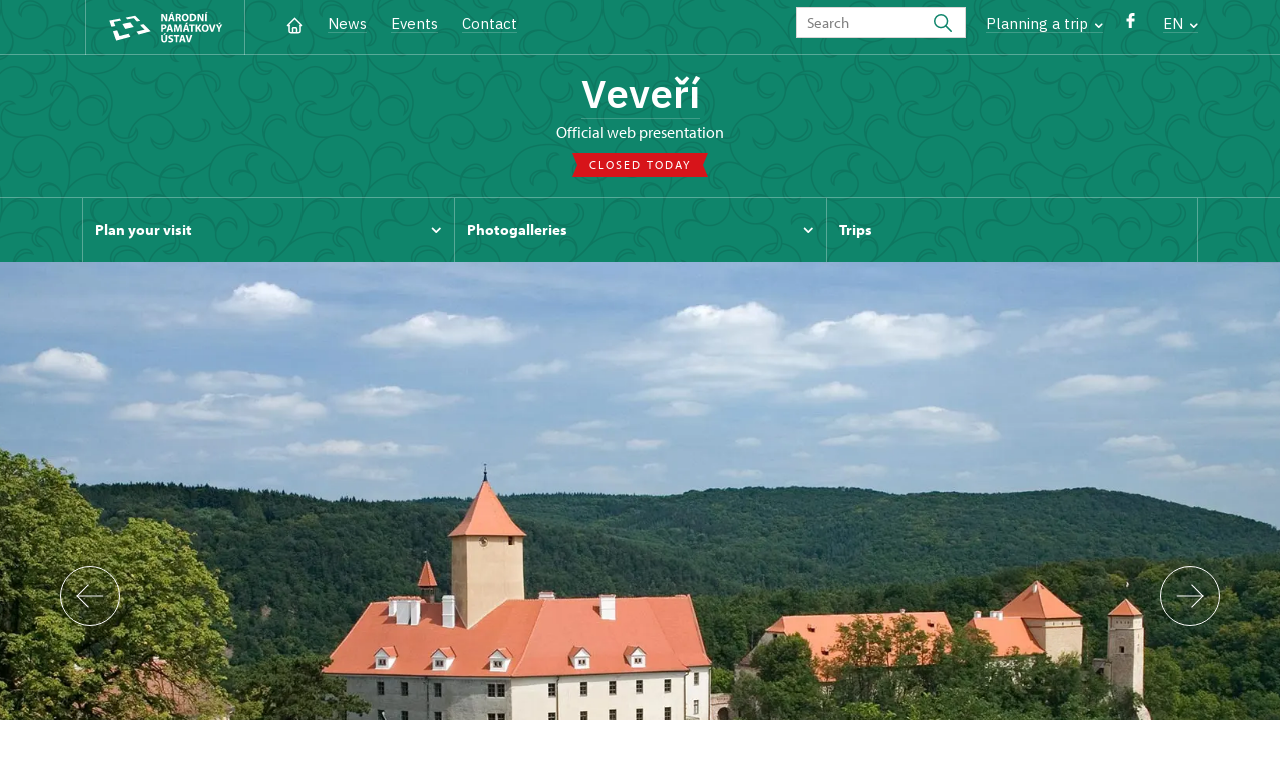

--- FILE ---
content_type: text/html; charset=UTF-8
request_url: https://www.hrad-veveri.cz/en
body_size: 11987
content:
	<!DOCTYPE html>
	<html lang="en">
	<head>
								<script async src="https://www.googletagmanager.com/gtag/js?id=UA-77251530-24"></script>
	<script>
		window.dataLayer = window.dataLayer || [];
		function gtag() {dataLayer.push(arguments);}
		gtag('consent', 'default', {
			'ad_storage': 'denied',
			'analytics_storage': 'denied',
			'wait_for_update': 1000
		});
		gtag('js', new Date());
		gtag('config', 'UA-77251530-24');
	</script>
			
																																						
																																				
		<title>Home - </title>
		<meta property="og:type" content="label_website_page" />
<meta property="og:image" content="https://www.hrad-veveri.cz/pamatky/veveri/fotogalerie/image-thumb__124__OgTagImage/veveri_uvodni_foto.webp" />
<meta name="viewport" content="width=device-width,initial-scale=1" />
<meta http-equiv="Content-Type" content="text/html; charset=utf-8" />
<meta http-equiv="x-ua-compatible" content="ie=edge" />
<meta name="author" content="portadesign.cz" />
<meta name="description" content="Official web presentation" />
<meta property="twitter:card" content="summary_large_image" />
<meta property="og:url" content="https://www.hrad-veveri.czhttps://www.hrad-veveri.cz/en" />
<meta property="og:title" content="Home" />
<meta property="twitter:title" content="Home" />
<meta property="og:description" content="Official web presentation" />
<meta property="twitter:description" content="Official web presentation" />

						<link rel="preconnect" href="https://use.typekit.net">
<link rel="preconnect" href="https://fonts.googleapis.com">
<link rel="preconnect" href="https://fonts.gstatic.com" crossorigin>
<link rel="stylesheet" href="https://use.typekit.net/ayr3fgs.css">
<link rel="stylesheet" href="https://fonts.googleapis.com/css2?family=IBM+Plex+Sans:wght@400;500;600&display=swap">
				<link rel="apple-touch-icon" sizes="180x180" href="/apple-touch-icon.png">
<link rel="icon" type="image/png" sizes="32x32" href="/favicon-32x32.png">
<link rel="icon" type="image/png" sizes="16x16" href="/favicon-16x16.png">
<link rel="manifest" href="/site.webmanifest">
<link rel="mask-icon" href="/safari-pinned-tab.svg" color="#d92505">
<meta name="msapplication-TileColor" content="#ffffff">
<meta name="theme-color" content="#ffffff">
											<link href="/cache-buster-1698399558/static/css/jquery.fancybox.min.css" media="screen" rel="stylesheet" type="text/css" />
<link href="/cache-buster-1698399558/static/css/jquery.qtip.min.css" media="screen" rel="stylesheet" type="text/css" />
<link href="/cache-buster-1698399558/static/css/jperfect-scrollbar.min.css" media="screen" rel="stylesheet" type="text/css" />
<link href="/cache-buster-1698399558/static/css/jquery-ui.css" media="screen" rel="stylesheet" type="text/css" />
<link href="/cache-buster-1750125817/static/css/style.css" media="screen" rel="stylesheet" type="text/css" />
<link href="/cache-buster-1698399558/static/css/sight-patterns.css" media="screen" rel="stylesheet" type="text/css" />
<link href="/cache-buster-1698399558/static/css/devel-temp.css" media="screen" rel="stylesheet" type="text/css" />
<link href="/cache-buster-1698399558/static/css/print.css" media="print" rel="stylesheet" type="text/css" />
		
						<link rel="stylesheet" href="/build/grid.84fed404.css">
			<link rel="stylesheet" href="/build/styles.bfe436df.css">
		
	<link rel="stylesheet" href="/build/carousels.41978d01.css">

		
		<link rel="stylesheet" href="/static/js/lib/leaflet/leaflet.css"  crossorigin="" />
		<script src="/static/js/lib/leaflet/leaflet.js"  crossorigin=""></script>
		<script src="https://cdnjs.cloudflare.com/ajax/libs/leaflet-gpx/2.1.2/gpx.min.js" crossorigin=""></script>
	</head>
	<body class="tpl-en var-a patt-7">
										
		<div id="flash-messages">
			
<div class="container">
	</div>		</div>

																			<header class="header header-sight alt">
	<div class="h_1">
		<div class="container">
			<div class="row">
				<div class="col-md-12">
					<a href="https://www.npu.cz/en" class="logo-holder" title="Národní památkový ústav - Úvod" target="_self">
						<svg class="icon logo-horizontal">
							<use xlink:href="/static/svg/svg-sprite.svg#logo-horizontal" />
						</svg>
					</a>
					<nav class="main-nav" role="navigation">
						<ul>
							<li class="home">
								<a href="/en" class="icon-home" title="Úvod" target="_self">
									<?xml version="1.0" encoding="UTF-8"?>
<svg width="19px" height="19px" viewBox="0 0 19 19" version="1.1" xmlns="http://www.w3.org/2000/svg" xmlns:xlink="http://www.w3.org/1999/xlink">
    <g id="Page-1" stroke="none" stroke-width="1" fill="none" fill-rule="evenodd">
        <g id="pamatka_lista" transform="translate(-335.000000, -25.000000)">
            <g id="Group" transform="translate(335.000000, 25.000000)">
                <polygon id="Path" points="0 0 19 0 19 19 0 19"></polygon>
                <polyline id="Path" stroke="#FFFFFF" stroke-width="1.5" stroke-linecap="round" stroke-linejoin="round" points="3.95833333 9.5 2.375 9.5 9.5 2.375 16.625 9.5 15.0416667 9.5"></polyline>
                <path d="M3.95833333,9.5 L3.95833333,15.0416667 C3.95833333,15.9161175 4.66721581,16.625 5.54166667,16.625 L13.4583333,16.625 C14.3327842,16.625 15.0416667,15.9161175 15.0416667,15.0416667 L15.0416667,9.5" id="Path" stroke="#FFFFFF" stroke-width="1.5" stroke-linecap="round" stroke-linejoin="round"></path>
                <path d="M7.375,15.6249997 L7.375,12.6249997 C7.375,12.0727149 7.97195367,11.6249997 8.70833333,11.6249997 L10.0416667,11.6249997 C10.7780463,11.6249997 11.375,12.0727149 11.375,12.6249997 L11.375,15.6249997" id="Path" stroke="#FFFFFF" stroke-width="1.5" stroke-linecap="round" stroke-linejoin="round"></path>
            </g>
        </g>
    </g>
</svg>
								</a>
							</li>
															<li><a href="/en/news">News</a></li>
															<li><a href="/en/events">Events</a></li>
															<li><a href="/en/plan-your-visit/contact">Contact</a></li>
													</ul>
					</nav>

					<div class="service-nav">
	<div class="search__head-form">
		
<form name="headSearch" method="get" action="https://www.npu.cz/en/search-results" class="search-form">

<input type="hidden" id="headSearch_page" name="headSearch[page]" value="1" />
<input type="text" id="headSearch_query" name="headSearch[query]" placeholder="Search" class="text form-input" />

<button type="submit" id="headSearch_send" name="headSearch[send]" class="submit search-submit"><span class="search-ico"></span></button>

<input type="hidden" id="headSearch_section" name="headSearch[section]" value="651" /><input type="hidden" id="headSearch_offset" name="headSearch[offset]" value="0" /><input type="hidden" id="headSearch_type" name="headSearch[type]" /><input type="hidden" id="headSearch_formId" name="headSearch[formId]" /></form>
	</div>
			<div class="search-freq">
				<a href="javascript:void(0)" class="drop-trig" data-id="search-freq">
		Planning a&nbsp;trip
		<span class="ico"><svg height="5" viewBox="0 0 8 5" width="8" xmlns="http://www.w3.org/2000/svg"><path d="m0 0 3 3-3 3" fill="none" stroke="#fff" stroke-linecap="round" stroke-linejoin="round" stroke-width="1.5" transform="matrix(0 1 -1 0 6.75 1.25)"/></svg></span>
	</a>
			<div class="dropdown" id="search-freq" style="display: none;">
	<ul>
		<li>
			<a href="https://www.npu.cz/en/castles-and-chateaux">
				Planning a&nbsp;trip?
			</a>
		</li>
		<li>
			<a href="https://www.npu.cz/en/castles-and-chateaux/trip-suggestions">
				Recommended trips
			</a>
		</li>
		<li>
			<a href="https://www.npu.cz/en/castles-and-chateaux/list-of-heritage-sites">
				List of heritage sites
			</a>
		</li>
		<li>
			<a href="https://www.npu.cz/en/castles-and-chateaux/undiscovered-monuments">
				Undiscovered heritage
			</a>
		</li>
		<li>
			<a href="https://www.npu.cz/en/events">
				Events on sights
			</a>
		</li>
	</ul>
</div>
		</div>
		<ul class="socials">
			<li class="fb"><a href="https://www.facebook.com/shveveri" title="Facebook" target="_blank" class="no-after-icon"><span class="icon-wrap"><svg class="icon icon-fb"><use xlink:href="/static/svg/svg-sprite.svg#icon-fb" /></svg></span></a></li>
	</ul>
	<div class="lng">
		
											
			
			<a href="javascript:void(0)" class="drop-trig" data-id="lng-drop">
			EN
			<span class="ico"><svg height="5" viewBox="0 0 8 5" width="8" xmlns="http://www.w3.org/2000/svg"><path d="m0 0 3 3-3 3" fill="none" stroke="#fff" stroke-linecap="round" stroke-linejoin="round" stroke-width="1.5" transform="matrix(0 1 -1 0 6.75 1.25)"/></svg></span>
		</a>
		<div class="dropdown" id="lng-drop" style="display: none;">
			<ul class="language">
																								<li>
							<a href="/cs" class="no-lng-warning" title="Česky" target="_self">
								CS
							</a>
						</li>
												</ul>
		</div>
	
	</div>
</div>
					<a class="nav-btn js-toggle-menu" type="button" aria-label="Mobilní menu" data-target="#mobile-menu">
						<span class="menu-text">MENU</span>
						<span class="menu-hamburger__lines">
							<span class="menu-hamburger__line" id="line1"></span>
							<span class="menu-hamburger__line" id="line2"></span>
							<span class="menu-hamburger__line" id="line3"></span>
						</span>
					</a>
				</div>
			</div>
		</div>
	</div>
</header>
<header class="header header-sight alt header-sight-bottom">
	<div class="header-overlay-wrap">
		<div class="header-overlay">
			<div class="h_2">
				<div class="container">
					<div class="row">
						<div class="col-md-12">
							<div class="section-head last">
								<h1 class="section__headline--center"><a href="/en">Veveří</a></h1>
								<p class="subhead">Official web presentation</p>
																	<a href="/en/plan-your-visit/opening-hours">
										<div class="status closed">
											Closed today
										</div>
									</a>
															</div>
						</div>
					</div>
				</div>
			</div>

			<div class="el-fix-wrap">
	<div class="h_3 el-fix">
		<div class="container">
			<div class="row">
				<div class="col-md-12">
					<nav class="block-nav std-nav" role="navigation">
						<ul id="sub-nav" class="ib level-0">
																								<li>
										<div class="pos-r">
											<a href="/en/plan-your-visit" data-id="620" class="main-link">
												<span class="va-m">
													Plan your visit
																											<span class="ico"><svg height="5" viewBox="0 0 8 5" width="8" xmlns="http://www.w3.org/2000/svg"><path d="m0 0 3 3-3 3" fill="none" stroke="#fff" stroke-linecap="round" stroke-linejoin="round" stroke-width="1.5" transform="matrix(0 1 -1 0 6.75 1.25)"/></svg></span>
																									</span>
											</a>
																						<div class="sub-nav-wrap clearfix">
												<div class="sub-nav-item level-1" id="620">
	<ul class="sub-nav">
					<li class="head">
				<a href="/en/plan-your-visit">Plan your visit</a>
			</li>
					<li>
				<a href="/en/plan-your-visit/tours">Tours</a>
			</li>
					<li>
				<a href="/en/plan-your-visit/opening-hours">Opening hours</a>
			</li>
					<li>
				<a href="/en/plan-your-visit/admission">Admission</a>
			</li>
					<li>
				<a href="/en/plan-your-visit/contact">Contact</a>
			</li>
			</ul>
</div>											</div>
																					</div>
									</li>
																																<li>
										<div class="pos-r">
											<a href="/en/photogalleries" data-id="622" class="main-link">
												<span class="va-m">
													Photogalleries
																											<span class="ico"><svg height="5" viewBox="0 0 8 5" width="8" xmlns="http://www.w3.org/2000/svg"><path d="m0 0 3 3-3 3" fill="none" stroke="#fff" stroke-linecap="round" stroke-linejoin="round" stroke-width="1.5" transform="matrix(0 1 -1 0 6.75 1.25)"/></svg></span>
																									</span>
											</a>
																						<div class="sub-nav-wrap clearfix">
												<div class="sub-nav-item level-1" id="622">
	<ul class="sub-nav">
					<li class="head">
				<a href="/en/photogalleries">Photogalleries</a>
			</li>
					<li>
				<a href="/en/photogalleries/panoramic-photos">panoramic photos</a>
			</li>
			</ul>
</div>											</div>
																					</div>
									</li>
																																<li>
										<div class="pos-r">
											<a href="/en/trips" class="main-link" target="_self">
												<span class="va-m">
													Trips
																									</span>
											</a>
																					</div>
									</li>
																				</nav>
				</div>
			</div>
		</div>
	</div>
</div>
					</div>
	</div>
</header>

		
		<main class="main-content sight">
																													
	

												
			

	<div class="teaser teaser-sight">

								<div class="teaser-slider" data-numeric="false" data-optimalized="true">
				<div class="slider">
					<ul>
																					<li class="panel" style="background: url('/pamatky/veveri/fotogalerie/image-thumb__124__HeaderImage/veveri_uvodni_foto.webp') center center no-repeat;">
									<div class="container">
										<div class="row">
											<div class="col-md-12">
												<div class="teaser-content">
													<p class="panel-caption">
														
													</p>
												</div>
											</div>
										</div>
									</div>
								</li>
																												<li class="panel" data-image-background="/pamatky/veveri/fotogalerie/image-thumb__28266__HeaderImage/ranni-od-vychodu.webp">
									<div class="container">
										<div class="row">
											<div class="col-md-12">
												<div class="teaser-content">
													<p class="panel-caption">
														
													</p>
												</div>
											</div>
										</div>
									</div>
								</li>
																												<li class="panel" data-image-background="/pamatky/veveri/fotogalerie/image-thumb__28265__HeaderImage/letecka-2.webp">
									<div class="container">
										<div class="row">
											<div class="col-md-12">
												<div class="teaser-content">
													<p class="panel-caption">
														
													</p>
												</div>
											</div>
										</div>
									</div>
								</li>
																												<li class="panel" data-image-background="/pamatky/veveri/fotogalerie/image-thumb__158457__HeaderImage/Lichob%C4%9B%C5%BEn%C3%ADkovka.webp">
									<div class="container">
										<div class="row">
											<div class="col-md-12">
												<div class="teaser-content">
													<p class="panel-caption">
														
													</p>
												</div>
											</div>
										</div>
									</div>
								</li>
																												<li class="panel" data-image-background="/pamatky/veveri/fotogalerie/image-thumb__828__HeaderImage/zimni.webp">
									<div class="container">
										<div class="row">
											<div class="col-md-12">
												<div class="teaser-content">
													<p class="panel-caption">
														
													</p>
												</div>
											</div>
										</div>
									</div>
								</li>
																		</ul>
				</div>
			</div>
							<div class="teaser-bar">
	<div class="container">
		<div class="row">
			<div class="col-md-12">
				<div class="teaser-bar__content">
					<div class="params">
						<div class="params-item">
							<a href="/en/plan-your-visit/tours">
								<span><?xml version="1.0" encoding="UTF-8"?>
<svg width="39px" height="39px" viewBox="0 0 39 39" version="1.1" xmlns="http://www.w3.org/2000/svg" xmlns:xlink="http://www.w3.org/1999/xlink">
    <title>45EC6312-7EC1-46B7-A9FE-CBAD9FC85114</title>
    <g id="Page-1" stroke="none" stroke-width="1" fill="none" fill-rule="evenodd">
        <g id="pamatka_lista" transform="translate(-205.000000, -765.000000)">
            <g id="Group" transform="translate(224.500000, 784.500000) rotate(90.000000) translate(-224.500000, -784.500000) translate(205.000000, 765.000000)">
                <polygon id="Path" points="0 0 39 0 39 39 0 39"></polygon>
                <circle id="Oval" stroke="currentColor" stroke-width="1.5" stroke-linecap="round" stroke-linejoin="round" cx="9.75" cy="29.875" r="3.25"></circle>
                <circle id="Oval" stroke="currentColor" stroke-width="1.5" stroke-linecap="round" stroke-linejoin="round" cx="29.25" cy="7.125" r="3.25"></circle>
                <path d="M19.5,29.875 L26.8125,29.875 C29.9536195,29.875 32.4999999,27.3286195 32.4999999,24.1875 C32.4999999,21.0463805 29.9536195,18.5000001 26.8125,18.5 L13.8125,18.5 C10.6713805,18.5 8.125,15.9536195 8.125,12.8125 C8.125,9.67138049 10.6713805,7.125 13.8125,7.125 L19.5,7.125" id="Path" stroke="currentColor" stroke-width="1.5" stroke-linecap="round" stroke-linejoin="round"></path>
            </g>
        </g>
    </g>
</svg></span>
								<div><span class="title">Tours</span></div>
							</a>
						</div>
						<div class="params-item">
							<a href="/en/plan-your-visit/opening-hours">
								<span><?xml version="1.0" encoding="UTF-8"?>
<svg width="39px" height="39px" viewBox="0 0 39 39" version="1.1" xmlns="http://www.w3.org/2000/svg" xmlns:xlink="http://www.w3.org/1999/xlink">
    <title>05A712C7-E680-41DE-B661-A7AED3B882E2</title>
    <g id="Page-1" stroke="none" stroke-width="1" fill="none" fill-rule="evenodd">
        <g id="pamatka_lista" transform="translate(-367.000000, -765.000000)">
            <g id="Group" transform="translate(367.000000, 765.000000)">
                <polygon id="Path" points="0 0 39 0 39 39 0 39"></polygon>
                <circle id="Oval" stroke="currentColor" stroke-width="1.5" stroke-linecap="round" stroke-linejoin="round" cx="19.5" cy="19.5" r="14.625"></circle>
                <polyline id="Path" stroke="currentColor" stroke-width="1.5" stroke-linecap="round" stroke-linejoin="round" points="19.5 11.375 19.5 19.5 24.375 24.375"></polyline>
            </g>
        </g>
    </g>
</svg></span>
								<div><span class="title">Opening hours</span></div>
							</a>
						</div>
						<div class="params-item">
							<a href="/en/plan-your-visit/admission">
								<span><?xml version="1.0" encoding="UTF-8"?>
<svg width="39px" height="39px" viewBox="0 0 39 39" version="1.1" xmlns="http://www.w3.org/2000/svg" xmlns:xlink="http://www.w3.org/1999/xlink">
    <title>F8AEE1E3-FEC8-4433-B486-11D30E931831</title>
    <g id="Page-1" stroke="none" stroke-width="1" fill="none" fill-rule="evenodd">
        <g id="pamatka_lista" transform="translate(-531.000000, -769.000000)">
            <g id="Group" transform="translate(531.000000, 769.000000)">
                <polygon id="Path" points="0 0 39 0 39 39 0 39"></polygon>
                <line x1="24.375" y1="5.125" x2="24.375" y2="8.375" id="Path" stroke="currentColor" stroke-width="1.5" stroke-linecap="round" stroke-linejoin="round"></line>
                <line x1="24.375" y1="14.875" x2="24.375" y2="18.125" id="Path" stroke="currentColor" stroke-width="1.5" stroke-linecap="round" stroke-linejoin="round"></line>
                <line x1="24.375" y1="24.625" x2="24.375" y2="27.875" id="Path" stroke="currentColor" stroke-width="1.5" stroke-linecap="round" stroke-linejoin="round"></line>
                <path d="M8.125,5.125 L30.875,5.125 C32.6699254,5.125 34.125,6.58007456 34.125,8.375 L34.125,13.25 C32.3300746,13.25 30.875,14.7050746 30.875,16.5 C30.875,18.2949254 32.3300746,19.75 34.125,19.75 L34.125,24.625 C34.125,26.4199254 32.6699254,27.875 30.875,27.875 L8.125,27.875 C6.33007456,27.875 4.875,26.4199254 4.875,24.625 L4.875,19.75 C6.66992544,19.75 8.125,18.2949254 8.125,16.5 C8.125,14.7050746 6.66992544,13.25 4.875,13.25 L4.875,8.375 C4.875,6.58007456 6.33007456,5.125 8.125,5.125" id="Path" stroke="currentColor" stroke-width="1.5" stroke-linecap="round" stroke-linejoin="round"></path>
            </g>
        </g>
    </g>
</svg></span>
								<div><span class="title">Admission</span></div>
							</a>
						</div>
						<div class="params-item">
							<a href="/en/plan-your-visit/contact">
								<span><?xml version="1.0" encoding="UTF-8"?>
<svg width="39px" height="39px" viewBox="0 0 39 39" version="1.1" xmlns="http://www.w3.org/2000/svg" xmlns:xlink="http://www.w3.org/1999/xlink">
    <title>25A5E4F9-2D7B-4150-ACE7-F44233684352</title>
    <g id="Page-1" stroke="none" stroke-width="1" fill="none" fill-rule="evenodd">
        <g id="pamatka_lista" transform="translate(-693.000000, -765.000000)">
            <g id="Group" transform="translate(693.000000, 765.000000)">
                <polygon id="Path" points="0 0 39 0 39 39 0 39"></polygon>
                <rect id="Rectangle" stroke="currentColor" stroke-width="1.5" stroke-linecap="round" stroke-linejoin="round" x="4.875" y="8.125" width="29.25" height="22.75" rx="3.66666667"></rect>
                <polyline id="Path" stroke="currentColor" stroke-width="1.5" stroke-linecap="round" stroke-linejoin="round" points="4.875 11.375 19.5 21.125 34.125 11.375"></polyline>
            </g>
        </g>
    </g>
</svg></span>
								<div><span class="title">Contact</span></div>
							</a>
						</div>
					</div>

					<div class="properties">
																		
																																																													
								<div class="properties-item">
									<a href="/en/plan-your-visit#parking" class="item link" title="Parking below the castle and above the castle for free">
										<span><?xml version="1.0" encoding="UTF-8"?>
<svg width="30px" height="30px" viewBox="0 0 30 30" version="1.1" xmlns="http://www.w3.org/2000/svg" xmlns:xlink="http://www.w3.org/1999/xlink">
    <title>D52F412D-58A6-4B9B-89FE-30498E7B516B</title>
    <g id="Page-1" stroke="none" stroke-width="1" fill="none" fill-rule="evenodd">
        <g id="pamatka_lista" transform="translate(-836.000000, -767.000000)">
            <g id="Group" transform="translate(836.000000, 767.000000)">
                <polygon id="Path" points="0 0 30 0 30 30 0 30"></polygon>
                <rect id="Rectangle" stroke="currentColor" stroke-width="1.5" stroke-linecap="round" stroke-linejoin="round" x="5" y="5" width="20" height="20" rx="3.66666667"></rect>
                <path d="M11.25,20 L11.25,10 L16.25,10 C17.6307119,10 18.75,11.1192881 18.75,12.5 C18.75,13.8807119 17.6307119,15 16.25,15 L11.25,15" id="Path" stroke="currentColor" stroke-width="1.5" stroke-linecap="round" stroke-linejoin="round"></path>
            </g>
        </g>
    </g>
</svg></span>
										<span class="title">Parking</span>
										<span><?xml version="1.0" encoding="UTF-8"?>
<svg width="25px" height="25px" viewBox="0 0 25 25" version="1.1" xmlns="http://www.w3.org/2000/svg" xmlns:xlink="http://www.w3.org/1999/xlink">
    <title>7BA0593B-DF57-46BE-9E95-4CAA3A31827C</title>
    <g id="Page-1" stroke="none" stroke-width="1" fill="none" fill-rule="evenodd">
        <g id="pamatka_lista" transform="translate(-950.000000, -771.000000)">
            <g id="Group" transform="translate(950.000000, 771.000000)">
                <circle id="Oval" fill="#038706" cx="12.5" cy="12.5" r="9.5"></circle>
                <polygon id="Path" points="0 0 25 0 25 25 0 25"></polygon>
                <polyline id="Path" stroke="#FFFFFF" stroke-width="1.5" stroke-linecap="round" stroke-linejoin="round" points="9.375 12.5 11.4583333 14.5833333 15.625 10.4166667"></polyline>
            </g>
        </g>
    </g>
</svg></span>
									</a>
								</div>
																																																																				
								<div class="properties-item">
									<a href="/en/plan-your-visit#wheel-chair" class="item link" title="All the castle courtyard are steep and stony surface. The tour route is on the 1st floor">
										<span><?xml version="1.0" encoding="UTF-8"?>
<svg width="30px" height="30px" viewBox="0 0 30 30" version="1.1" xmlns="http://www.w3.org/2000/svg" xmlns:xlink="http://www.w3.org/1999/xlink">
    <title>47E9AC8E-F6C7-4AF5-B6AE-89A0D871F615</title>
    <g id="Page-1" stroke="none" stroke-width="1" fill="none" fill-rule="evenodd">
        <g id="pamatka_lista" transform="translate(-1222.000000, -805.000000)">
            <g id="Group" transform="translate(1222.000000, 805.000000)">
                <polygon id="Path" points="0 0 30 0 30 30 0 30"></polygon>
                <circle id="Oval" stroke="currentColor" stroke-width="1.5" stroke-linecap="round" stroke-linejoin="round" cx="13.75" cy="6.25" r="2.5"></circle>
                <polyline id="Path" stroke="currentColor" stroke-width="1.5" stroke-linecap="round" stroke-linejoin="round" points="13.75 8.75 13.75 18.75 18.75 18.75 23.75 25"></polyline>
                <line x1="13.75" y1="13.75" x2="20" y2="13.75" id="Path" stroke="currentColor" stroke-width="1.5" stroke-linecap="round" stroke-linejoin="round"></line>
                <path d="M8.75,14.375 C6.29374946,15.3922002 4.74980296,17.8519153 4.90153308,20.5061272 C5.0532632,23.1603391 6.86745865,25.4280834 9.42362707,26.1587447 C11.9797955,26.8894059 14.7184327,25.9230542 16.25,23.75" id="Path" stroke="currentColor" stroke-width="1.5" stroke-linecap="round" stroke-linejoin="round"></path>
            </g>
        </g>
    </g>
</svg></span>
										<span class="title">Accessibility</span>
										<span><?xml version="1.0" encoding="UTF-8"?>
<svg width="25px" height="25px" viewBox="0 0 25 25" version="1.1" xmlns="http://www.w3.org/2000/svg" xmlns:xlink="http://www.w3.org/1999/xlink">
    <title>965C2BA5-D3C6-4E5C-A640-055A68378E50</title>
    <g id="Page-1" stroke="none" stroke-width="1" fill="none" fill-rule="evenodd">
        <g id="pamatka_lista" transform="translate(-1318.000000, -771.000000)">
            <g id="Group" transform="translate(1318.000000, 771.000000)">
                <circle id="Oval" fill="#DB8517" cx="12.5" cy="12.5" r="9.5"></circle>
                <polygon id="Path" points="0 0 25 0 25 25 0 25"></polygon>
                <g id="Group-6" transform="translate(11.000000, 8.000000)" stroke="#FFFFFF" stroke-linecap="round" stroke-linejoin="round">
                    <line x1="1.32796959" y1="0.663984796" x2="1.34124929" y2="0.663984796" id="Path" stroke-width="2"></line>
                    <polyline id="Path" stroke-width="1.5" points="0 3.74306673 1.32796959 3.74306673 1.32796959 8 2.65593918 8"></polyline>
                </g>
            </g>
        </g>
    </g>
</svg></span>
									</a>
								</div>
																																																																				
								<div class="properties-item">
									<a href="/en/plan-your-visit#dog" class="item link" title="Dogs can enter the castle grounds on a leash and muzzled, to the interior are not allowed">
										<span><?xml version="1.0" encoding="UTF-8"?>
<svg width="30px" height="30px" viewBox="0 0 30 30" version="1.1" xmlns="http://www.w3.org/2000/svg" xmlns:xlink="http://www.w3.org/1999/xlink">
    <title>D2DA1E77-4EA2-4FFA-8307-F975A8242224</title>
    <g id="Page-1" stroke="none" stroke-width="1" fill="none" fill-rule="evenodd">
        <g id="pamatka_lista" transform="translate(-1032.000000, -767.000000)">
            <g id="Group" transform="translate(1032.000000, 767.000000)">
                <polygon id="Path" points="0 0 30 0 30 30 0 30"></polygon>
                <path d="M4.69230769,14.6153846 C4.64280705,14.3983044 4.61701498,14.1764926 4.61538462,13.9538462 C4.61538462,13 5.12307692,12.3076923 5.92307692,12.3076923 C7.09774844,12.5102911 8.01318611,13.4380996 8.2,14.6153846 C8.24950064,14.8324648 8.27529271,15.0542766 8.27692308,15.2769231 C8.27692308,16.2307692 7.76923077,16.9230769 6.96923077,16.9230769 C5.79455926,16.7204781 4.87912158,15.7926696 4.69230769,14.6153846 L4.69230769,14.6153846 Z" id="Path" stroke="currentColor" stroke-width="1.5" stroke-linecap="round" stroke-linejoin="round"></path>
                <path d="M8.53846154,7.69230769 C8.520447,7.46702622 8.520447,7.24066608 8.53846154,7.01538462 C8.53846154,5.64615385 9.2,4.61538462 10.2615385,4.61538462 C11.3230769,4.61538462 12.7538462,6 13.0769231,7.69230769 C13.0949376,7.91758916 13.0949376,8.1439493 13.0769231,8.36923077 C13.0769231,9.73846154 12.4153846,10.7692308 11.3538462,10.7692308 C10.2923077,10.7692308 8.86153846,9.38461538 8.53846154,7.69230769 Z" id="Path" stroke="currentColor" stroke-width="1.5" stroke-linecap="round" stroke-linejoin="round"></path>
                <path d="M14.6153846,13.8461538 C11.6153846,13.8461538 11.5384615,16.9230769 10.8923077,17.7692308 C9.70769231,19.2 7.72307692,20.1538462 7.69230769,22.1692308 C7.69230769,23.8307692 8.76923077,24.6153846 10.3538462,24.6153846 C12.3692308,24.6153846 12.8307692,23.0769231 14.6153846,23.0769231 L14.6153846,23.0769231 C16.4,23.0769231 16.8615385,24.6153846 18.8769231,24.6153846 C20.4153846,24.6153846 21.5692308,23.8307692 21.5384615,22.1692308 C21.5384615,20.1538462 19.5230769,19.1846154 18.3384615,17.7692308 C17.6153846,16.9384615 17.6153846,13.8461538 14.6153846,13.8461538 Z" id="Path" stroke="currentColor" stroke-width="1.5" stroke-linecap="round" stroke-linejoin="round"></path>
                <path d="M24.5384615,14.6153846 C24.5879622,14.3983044 24.6137543,14.1764926 24.6153846,13.9538462 C24.6153846,13 24.1076923,12.3076923 23.3076923,12.3076923 C22.1330208,12.5102911 21.2175831,13.4380996 21.0307692,14.6153846 C20.9812686,14.8324648 20.9554765,15.0542766 20.9538462,15.2769231 C20.9538462,16.2307692 21.4615385,16.9230769 22.2615385,16.9230769 C23.43621,16.7204781 24.3516477,15.7926696 24.5384615,14.6153846 Z" id="Path" stroke="currentColor" stroke-width="1.5" stroke-linecap="round" stroke-linejoin="round"></path>
                <path d="M20.6923077,7.69230769 C20.7103222,7.46702622 20.7103222,7.24066608 20.6923077,7.01538462 C20.6923077,5.64615385 20.0307692,4.61538462 18.9692308,4.61538462 C17.9076923,4.61538462 16.4769231,6 16.1538462,7.69230769 C16.1358316,7.91758916 16.1358316,8.1439493 16.1538462,8.36923077 C16.1538462,9.73846154 16.8153846,10.7692308 17.8769231,10.7692308 C18.9384615,10.7692308 20.3692308,9.38461538 20.6923077,7.69230769 Z" id="Path" stroke="currentColor" stroke-width="1.5" stroke-linecap="round" stroke-linejoin="round"></path>
            </g>
        </g>
    </g>
</svg></span>
										<span class="title">Pets</span>
										<span><?xml version="1.0" encoding="UTF-8"?>
<svg width="25px" height="25px" viewBox="0 0 25 25" version="1.1" xmlns="http://www.w3.org/2000/svg" xmlns:xlink="http://www.w3.org/1999/xlink">
    <title>965C2BA5-D3C6-4E5C-A640-055A68378E50</title>
    <g id="Page-1" stroke="none" stroke-width="1" fill="none" fill-rule="evenodd">
        <g id="pamatka_lista" transform="translate(-1318.000000, -771.000000)">
            <g id="Group" transform="translate(1318.000000, 771.000000)">
                <circle id="Oval" fill="#DB8517" cx="12.5" cy="12.5" r="9.5"></circle>
                <polygon id="Path" points="0 0 25 0 25 25 0 25"></polygon>
                <g id="Group-6" transform="translate(11.000000, 8.000000)" stroke="#FFFFFF" stroke-linecap="round" stroke-linejoin="round">
                    <line x1="1.32796959" y1="0.663984796" x2="1.34124929" y2="0.663984796" id="Path" stroke-width="2"></line>
                    <polyline id="Path" stroke-width="1.5" points="0 3.74306673 1.32796959 3.74306673 1.32796959 8 2.65593918 8"></polyline>
                </g>
            </g>
        </g>
    </g>
</svg></span>
									</a>
								</div>
																																																																				
								<div class="properties-item">
									<a href="/en/plan-your-visit#bike" class="item link" title="Throughout the castle is a strict ban on bike riding">
										<span><?xml version="1.0" encoding="UTF-8"?>
<svg width="30px" height="30px" viewBox="0 0 30 30" version="1.1" xmlns="http://www.w3.org/2000/svg" xmlns:xlink="http://www.w3.org/1999/xlink">
    <title>A64C8D30-FA8D-4517-A216-44BC7B8CB66B</title>
    <g id="Page-1" stroke="none" stroke-width="1" fill="none" fill-rule="evenodd">
        <g id="pamatka_lista" transform="translate(-1031.000000, -803.000000)">
            <g id="Group" transform="translate(1031.000000, 803.000000)">
                <polygon id="Path" points="0 0 30 0 30 30 0 30"></polygon>
                <circle id="Oval" stroke="currentColor" stroke-width="1.5" stroke-linecap="round" stroke-linejoin="round" cx="6.25" cy="22.5" r="3.75"></circle>
                <circle id="Oval" stroke="currentColor" stroke-width="1.5" stroke-linecap="round" stroke-linejoin="round" cx="23.75" cy="22.5" r="3.75"></circle>
                <polyline id="Path" stroke="currentColor" stroke-width="1.5" stroke-linecap="round" stroke-linejoin="round" points="15 23.75 15 18.75 11.25 15 17.5 10 20 13.75 23.75 13.75"></polyline>
                <circle id="Oval" stroke="currentColor" stroke-width="1.5" stroke-linecap="round" stroke-linejoin="round" cx="21.25" cy="6.25" r="1.25"></circle>
            </g>
        </g>
    </g>
</svg></span>
										<span class="title">Cyclists</span>
										<span><?xml version="1.0" encoding="UTF-8"?>
<svg width="25px" height="25px" viewBox="0 0 25 25" version="1.1" xmlns="http://www.w3.org/2000/svg" xmlns:xlink="http://www.w3.org/1999/xlink">
    <title>EFAC9225-4774-4E20-9154-AABC57131AB4</title>
    <g id="Page-1" stroke="none" stroke-width="1" fill="none" fill-rule="evenodd">
        <g id="pamatka_lista" transform="translate(-1133.000000, -771.000000)">
            <g id="Group" transform="translate(1133.000000, 771.000000)">
                <circle id="Oval" fill="#D92505" cx="12.5" cy="12.5" r="9.5"></circle>
                <polygon id="Path" points="0 0 25 0 25 25 0 25"></polygon>
                <path d="M10,10 L15,15 M15,10 L10,15" id="Shape" stroke="#FFFFFF" stroke-width="1.5" stroke-linecap="round" stroke-linejoin="round"></path>
            </g>
        </g>
    </g>
</svg></span>
									</a>
								</div>
																																																																				
								<div class="properties-item">
									<a href="javascript:void(0)" class="item" title="changing table on the toilet for the disabled">
										<span><?xml version="1.0" encoding="UTF-8"?>
<svg width="30px" height="30px" viewBox="0 0 30 30" version="1.1" xmlns="http://www.w3.org/2000/svg" xmlns:xlink="http://www.w3.org/1999/xlink">
    <title>E99F1DAA-12B2-472E-A6D1-DCA5E454D16D</title>
    <g id="Page-1" stroke="none" stroke-width="1" fill="none" fill-rule="evenodd">
        <g id="pamatka_lista" transform="translate(-1219.000000, -768.000000)">
            <g id="Group" transform="translate(1219.000000, 768.000000)">
                <polygon id="Path" points="0 0 30 0 30 30 0 30"></polygon>
                <g id="Group-5" transform="translate(5.288462, 5.288462)" stroke="currentColor" stroke-linecap="round" stroke-linejoin="round" stroke-width="1.5">
                    <circle id="Oval" cx="9.71153846" cy="9.71153846" r="9.71153846"></circle>
                    <line x1="6.47435897" y1="7.5534188" x2="6.48514957" y2="7.5534188" id="Path"></line>
                    <line x1="12.9487179" y1="7.5534188" x2="12.9595085" y2="7.5534188" id="Path"></line>
                    <path d="M7.01388889,12.9487179 C7.72424621,13.6737234 8.6965309,14.0822814 9.71153846,14.0822814 C10.726546,14.0822814 11.6988307,13.6737234 12.409188,12.9487179" id="Path"></path>
                    <path d="M9.71153846,5.89783172e-16 C8.51964189,5.89783172e-16 7.5534188,0.966223083 7.5534188,2.15811966 C7.5534188,3.35001623 8.51964189,4.31623932 9.71153846,4.31623932" id="Path"></path>
                </g>
            </g>
        </g>
    </g>
</svg></span>
										<span class="title">Child facilities</span>
										<span><?xml version="1.0" encoding="UTF-8"?>
<svg width="25px" height="25px" viewBox="0 0 25 25" version="1.1" xmlns="http://www.w3.org/2000/svg" xmlns:xlink="http://www.w3.org/1999/xlink">
    <title>965C2BA5-D3C6-4E5C-A640-055A68378E50</title>
    <g id="Page-1" stroke="none" stroke-width="1" fill="none" fill-rule="evenodd">
        <g id="pamatka_lista" transform="translate(-1318.000000, -771.000000)">
            <g id="Group" transform="translate(1318.000000, 771.000000)">
                <circle id="Oval" fill="#DB8517" cx="12.5" cy="12.5" r="9.5"></circle>
                <polygon id="Path" points="0 0 25 0 25 25 0 25"></polygon>
                <g id="Group-6" transform="translate(11.000000, 8.000000)" stroke="#FFFFFF" stroke-linecap="round" stroke-linejoin="round">
                    <line x1="1.32796959" y1="0.663984796" x2="1.34124929" y2="0.663984796" id="Path" stroke-width="2"></line>
                    <polyline id="Path" stroke-width="1.5" points="0 3.74306673 1.32796959 3.74306673 1.32796959 8 2.65593918 8"></polyline>
                </g>
            </g>
        </g>
    </g>
</svg></span>
									</a>
								</div>
																																																																				
								<div class="properties-item">
									<a href="/en/plan-your-visit#lunch" class="item link" title="In the castle there are two buffets and wine shop">
										<span><?xml version="1.0" encoding="UTF-8"?>
<svg width="30px" height="30px" viewBox="0 0 30 30" version="1.1" xmlns="http://www.w3.org/2000/svg" xmlns:xlink="http://www.w3.org/1999/xlink">
    <title>1FBD60A0-9465-48CE-AC99-F5A0EE9E38FF</title>
    <g id="Page-1" stroke="none" stroke-width="1" fill="none" fill-rule="evenodd">
        <g id="pamatka_lista" transform="translate(-837.000000, -803.000000)">
            <g id="Group" transform="translate(837.000000, 803.000000)">
                <polygon id="Path" points="0 0 30 0 30 30 0 30"></polygon>
                <path d="M3.75,17.5 C4.7875,18.3025 6.34625,18.77125 8.125,18.75 C9.90375,18.77125 11.4625,18.3025 12.5,17.5 C13.5375,16.6975 15.09625,16.22875 16.875,16.25 C18.65375,16.22875 20.2125,16.6975 21.25,17.5" id="Path" stroke="currentColor" stroke-width="1.5" stroke-linecap="round" stroke-linejoin="round"></path>
                <path d="M10,3.75 C9.19686556,4.32647035 8.72929561,5.26161024 8.75,6.25 C8.72929561,7.23838976 9.19686556,8.17352965 10,8.75" id="Path" stroke="currentColor" stroke-width="1.5" stroke-linecap="round" stroke-linejoin="round"></path>
                <path d="M15,3.75 C14.1968656,4.32647035 13.7292956,5.26161024 13.75,6.25 C13.7292956,7.23838976 14.1968656,8.17352965 15,8.75" id="Path" stroke="currentColor" stroke-width="1.5" stroke-linecap="round" stroke-linejoin="round"></path>
                <path d="M3.75,12.5 L21.25,12.5 L21.25,18.75 C21.25,22.8921356 17.8921356,26.25 13.75,26.25 L11.25,26.25 C7.10786438,26.25 3.75,22.8921356 3.75,18.75 L3.75,12.5 Z" id="Path" stroke="currentColor" stroke-width="1.5" stroke-linecap="round" stroke-linejoin="round"></path>
                <path d="M20.9325,20.9075 C22.4685302,21.6126398 24.2864438,21.2031102 25.3717451,19.9074513 C26.4570464,18.6117923 26.5414951,16.7502358 25.5779641,15.3616325 C24.6144331,13.9730292 22.8410664,13.4005829 21.2475,13.96375" id="Path" stroke="currentColor" stroke-width="1.5" stroke-linecap="round" stroke-linejoin="round"></path>
            </g>
        </g>
    </g>
</svg></span>
										<span class="title">Refreshments</span>
										<span><?xml version="1.0" encoding="UTF-8"?>
<svg width="25px" height="25px" viewBox="0 0 25 25" version="1.1" xmlns="http://www.w3.org/2000/svg" xmlns:xlink="http://www.w3.org/1999/xlink">
    <title>965C2BA5-D3C6-4E5C-A640-055A68378E50</title>
    <g id="Page-1" stroke="none" stroke-width="1" fill="none" fill-rule="evenodd">
        <g id="pamatka_lista" transform="translate(-1318.000000, -771.000000)">
            <g id="Group" transform="translate(1318.000000, 771.000000)">
                <circle id="Oval" fill="#DB8517" cx="12.5" cy="12.5" r="9.5"></circle>
                <polygon id="Path" points="0 0 25 0 25 25 0 25"></polygon>
                <g id="Group-6" transform="translate(11.000000, 8.000000)" stroke="#FFFFFF" stroke-linecap="round" stroke-linejoin="round">
                    <line x1="1.32796959" y1="0.663984796" x2="1.34124929" y2="0.663984796" id="Path" stroke-width="2"></line>
                    <polyline id="Path" stroke-width="1.5" points="0 3.74306673 1.32796959 3.74306673 1.32796959 8 2.65593918 8"></polyline>
                </g>
            </g>
        </g>
    </g>
</svg></span>
									</a>
								</div>
																		</div>
				</div>
			</div>
		</div>
	</div>
</div>
			</div>

	

		
	<div class="block">
		<div class="container">
			<div class="row">
				<div class="col-md-12">
					
														</div>

								
				<div class="col-md-12">
																								<div class="item-slider new-arrows photo-gallery" data-slides="2" data-slides-tablet="2" data-slides-mobile="1" id="gallery-10">
								<div class="slider">
									<ul class="ib set-2">
																		
	<li class="panel">
		<div class="item">
			<a href="javascript:void(0);" class="img">
				
							</a>
		</div>
	</li>

															</ul>
								</div>
							</div>
																<div class="rte">
						<div class="intro big last"><p> Veveří Castle</div>
						<div class="intro last"><p>Castle Veveří, one of the largest castle grounds in the Czech Republic, was created gradually during its almost 800-year history. This originally small hunting castle, or perhaps just the courtyard of the Moravian Margraves, appeared in sources in 1213 for the first time.</p>

<p>As a real stone castle, Veveří was probably built before the mid-13th century. Among other purposes, the castle also served as a place of royal supervision over the settlement of territories upstream of the river Svratka.</p>

<p>The castle was prominently expanded, essentially to its present extent, after the mid-14th century during the reign of Margrave John Henry (younger brother of Emperor Charles IV), who made Veveří into one of his primary residences.</p>
</div>
					</div>
				</div>
			</div>
		</div>
	</div>

	
	
			<div class="block alt-2 mt-5">
			<div class="anchor" id="tipy-na-vylet">
			</div>
			<div class="container">
				<div class="row">
					<div class="col-md-12">
						<div class="">
							<div class="section-head">
								<h2>Recommended trips</h2>
							</div>
							<div class="post-list alt item-slider new-arrows" data-auto="false" data-slides="3" data-slides-tablet="2" data-slides-mobile="1" id="post-slider" data-optimalized="true">
								<div class="slider">
									<ul class="set-3 ib">
											<div class="row">
											
							<li class="panel">
			
			<div class="col-12 trip-tip-slider mb-4">
				<a href="/en/tipy-na-vylet/19965-rosice-chateau" class="box__tip">
					<picture>
						<img width="550" height="376" alt="" src="/pamatky/veveri/fotogalerie/rosice/image-thumb__54993__TripTipPreviewImage/hlavni-budova.jpg" srcset="/pamatky/veveri/fotogalerie/rosice/image-thumb__54993__TripTipPreviewImage/hlavni-budova.jpg 1x, /pamatky/veveri/fotogalerie/rosice/image-thumb__54993__TripTipPreviewImage/hlavni-budova@2x.jpg 2x" />
					</picture>
					<div>
						<span>
							Rosice Chateau
						</span>
					</div>
				</a> 			</div> 
							</li>
			
											
							<li class="panel">
			
			<div class="col-12 trip-tip-slider mb-4">
				<a href="/en/tipy-na-vylet/19964-mitrovsky-summer-palace-in-brno" class="box__tip">
					<picture>
						<img width="550" height="376" alt="" src="/pamatky/veveri/fotogalerie/letohradek-mitrovskych/image-thumb__55085__TripTipPreviewImage/lm-zaci-4.jpg" srcset="/pamatky/veveri/fotogalerie/letohradek-mitrovskych/image-thumb__55085__TripTipPreviewImage/lm-zaci-4.jpg 1x, /pamatky/veveri/fotogalerie/letohradek-mitrovskych/image-thumb__55085__TripTipPreviewImage/lm-zaci-4@2x.jpg 2x" />
					</picture>
					<div>
						<span>
							Mitrovsky Summer Palace in Brno
						</span>
					</div>
				</a> 			</div> 
							</li>
			
											
							<li class="panel">
			
			<div class="col-12 trip-tip-slider mb-4">
				<a href="/en/tipy-na-vylet/19966-jaros-s-mill-in-veverska-bityska" class="box__tip">
					<picture>
						<img width="550" height="376" alt="" src="/pamatky/veveri/fotogalerie/Jarosuv%20mlyn/image-thumb__55726__TripTipPreviewImage/Valcova%20podlaha%20s%20logem2.jpg" srcset="/pamatky/veveri/fotogalerie/Jarosuv%20mlyn/image-thumb__55726__TripTipPreviewImage/Valcova%20podlaha%20s%20logem2.jpg 1x, /pamatky/veveri/fotogalerie/Jarosuv%20mlyn/image-thumb__55726__TripTipPreviewImage/Valcova%20podlaha%20s%20logem2@2x.jpg 2x" />
					</picture>
					<div>
						<span>
							Jaroš&#039;s Mill in Veverská Bítýška
						</span>
					</div>
				</a> 			</div> 
							</li>
			
			</div>
									</ul>
								</div>
							</div>
							<div class="foot">
											<a href="/en/trips" class="btn mb-3" role="button" title="All trip suggestions" target="_self">
		All trip suggestions
	</a>
							</div>
						</div>
					</div>
				</div>
			</div>
		</div>
	
			<div class="block">
			<div class="container">
				<div class="row">
					<div class="col-md-12">
						<div class="section-head">
							<h2>Other sights nearby</h2>
						</div>
						<div class="item-slider new-arrows alt photo-gallery" data-slides="3" data-slides-tablet="2" data-slides-mobile="1" id="gallery-20" data-optimalized="true">
							<div class="slider">
																	<ul class="ib set-3">
																																	
		<li class="panel">
			<div class="item">
									<a href="/en/pamatka/760?show-map=0&amp;smooth=0"
					class="img ajax"
					>
													<img width="412" height="279" alt="" src="/pamatky/vila-stiassni-v-brne/fotogalerie/uvodni-foto/image-thumb__185810__SightSliderImage/img_3842.webp" srcset="/pamatky/vila-stiassni-v-brne/fotogalerie/uvodni-foto/image-thumb__185810__SightSliderImage/img_3842.webp 1x, /pamatky/vila-stiassni-v-brne/fotogalerie/uvodni-foto/image-thumb__185810__SightSliderImage/img_3842@2x.webp 2x" />
												<p class="caption big">
															<span class="distance geo-distance-point"  data-geo-distance-computed="1"										data-latitude="49.196252"
										data-longitude="16.572229">
									</span>
														Villa Stiassni in Brno
						</p>
					</a>
							</div>
		</li>
																							
		<li class="panel">
			<div class="item">
									<a href="/en/pamatka/570?show-map=0&amp;smooth=0"
					class="img ajax"
					>
													<img width="412" height="279" alt="" src="/pamatky/bucovice/fotogalerie/image-thumb__114__SightSliderImage/UVODNI%20FOTO%20-%20ZAMEK%20BUCOVICE.webp" srcset="/pamatky/bucovice/fotogalerie/image-thumb__114__SightSliderImage/UVODNI%20FOTO%20-%20ZAMEK%20BUCOVICE.webp 1x, /pamatky/bucovice/fotogalerie/image-thumb__114__SightSliderImage/UVODNI%20FOTO%20-%20ZAMEK%20BUCOVICE@2x.webp 2x" />
												<p class="caption big">
															<span class="distance geo-distance-point"  data-geo-distance-computed="1"										data-latitude="49.149300546287"
										data-longitude="17.001471428836">
									</span>
														Bučovice
						</p>
					</a>
							</div>
		</li>
																							
		<li class="panel">
			<div class="item">
									<a href="/en/pamatka/584?show-map=0&amp;smooth=0"
					class="img ajax"
					>
													<img width="412" height="279" alt="" src="/pamatky/kunstat/fotogalerie/letecke-snimky/image-thumb__343__SightSliderImage/2013-013-315-057-08-mesto-kunstat-best.jpg" srcset="/pamatky/kunstat/fotogalerie/letecke-snimky/image-thumb__343__SightSliderImage/2013-013-315-057-08-mesto-kunstat-best.jpg 1x, /pamatky/kunstat/fotogalerie/letecke-snimky/image-thumb__343__SightSliderImage/2013-013-315-057-08-mesto-kunstat-best@2x.jpg 2x" />
												<p class="caption big">
															<span class="distance geo-distance-point"  data-geo-distance-computed="1"										data-latitude="49.502353358503"
										data-longitude="16.511646509171">
									</span>
														Kunštát
						</p>
					</a>
							</div>
		</li>
																							
		<li class="panel">
			<div class="item">
									<a href="/en/pamatka/602?show-map=0&amp;smooth=0"
					class="img ajax"
					>
													<img width="412" height="279" alt="" src="/pamatky/lysice/fotogalerie/vystavni_sine/uvodni/image-thumb__144__SightSliderImage/lysice_uvodni_foto_2.webp" srcset="/pamatky/lysice/fotogalerie/vystavni_sine/uvodni/image-thumb__144__SightSliderImage/lysice_uvodni_foto_2.webp 1x, /pamatky/lysice/fotogalerie/vystavni_sine/uvodni/image-thumb__144__SightSliderImage/lysice_uvodni_foto_2@2x.webp 2x" />
												<p class="caption big">
															<span class="distance geo-distance-point"  data-geo-distance-computed="1"										data-latitude="49.4515969"
										data-longitude="16.5371625">
									</span>
														Lysice
						</p>
					</a>
							</div>
		</li>
																							
		<li class="panel">
			<div class="item">
									<a href="/en/pamatka/992?show-map=0&amp;smooth=0"
					class="img ajax"
					>
													<img width="412" height="279" alt="" src="/pamatky/namest-nad-oslavou/fotogalerie/foto---exteriery/image-thumb__6719__SightSliderImage/dsc_1535-zamek-z-obory-u---jeste-mensi.webp" srcset="/pamatky/namest-nad-oslavou/fotogalerie/foto---exteriery/image-thumb__6719__SightSliderImage/dsc_1535-zamek-z-obory-u---jeste-mensi.webp 1x, /pamatky/namest-nad-oslavou/fotogalerie/foto---exteriery/image-thumb__6719__SightSliderImage/dsc_1535-zamek-z-obory-u---jeste-mensi@2x.webp 2x" />
												<p class="caption big">
															<span class="distance geo-distance-point"  data-geo-distance-computed="1"										data-latitude="49.208933073622"
										data-longitude="16.162782916455">
									</span>
														Náměšť nad Oslavou
						</p>
					</a>
							</div>
		</li>
																							
		<li class="panel">
			<div class="item">
									<a href="/en/pamatka/623?show-map=0&amp;smooth=0"
					class="img ajax"
					>
													<img width="412" height="279" alt="" src="/pamatky/pernstejn/ke-stazeni/Titulni%20strana/image-thumb__123633__SightSliderImage/Titulka.webp" srcset="/pamatky/pernstejn/ke-stazeni/Titulni%20strana/image-thumb__123633__SightSliderImage/Titulka.webp 1x, /pamatky/pernstejn/ke-stazeni/Titulni%20strana/image-thumb__123633__SightSliderImage/Titulka@2x.webp 2x" />
												<p class="caption big">
															<span class="distance geo-distance-point"  data-geo-distance-computed="1"										data-latitude="49.45106"
										data-longitude="16.318122">
									</span>
														Pernštejn
						</p>
					</a>
							</div>
		</li>
																							
		<li class="panel">
			<div class="item">
									<a href="/en/pamatka/630?show-map=0&amp;smooth=0"
					class="img ajax"
					>
													<img width="412" height="279" alt="" src="/pamatky/rajec-nad-svitavou/fotogalerie/image-thumb__147__SightSliderImage/rajec_uvodni_foto.webp" srcset="/pamatky/rajec-nad-svitavou/fotogalerie/image-thumb__147__SightSliderImage/rajec_uvodni_foto.webp 1x, /pamatky/rajec-nad-svitavou/fotogalerie/image-thumb__147__SightSliderImage/rajec_uvodni_foto@2x.webp 2x" />
												<p class="caption big">
															<span class="distance geo-distance-point"  data-geo-distance-computed="1"										data-latitude="49.4093831"
										data-longitude="16.6439806">
									</span>
														Rájec nad Svitavou
						</p>
					</a>
							</div>
		</li>
										</ul>
															</div>
						</div>
					</div>
				</div>
			</div>
		</div>
	
			<div class="block mb-5">
			<div class="container">
				<div class="row">
					<div class="col-md-12">
						<div class="section-head">
							<h2>themes in 2022</h2>
						</div>
						<div class="intro big">
							<p>Every year, we recall the important anniversaries of historical events and celebrities, or draw attention to the topics we consider to be essential. This year we have prepared for you:</p>
						</div>
					</div>
				</div>
			</div>
			<div class="container">
				<div class="row">
					<div class="col-md-12">
													<div class="position-relative">
											<div class="c-slider">
		<div class="c-slider__content"
			id="campaigns-"
			data-items="campaigns-"
		>
												<div class="c-slide">
						<a href="" title="" target="_self">
							<picture></picture>
						</a>
					</div>
																<div class="c-slide">
						<a href="" title="" target="_self">
							<picture><img width="720" height="348" alt="" src="/portal/temata-roku/rok-italske-slechty/bannery/image-thumb__188876__ProjectImagePreview/banner_email_720x348_px-rok-ital-slech-1.webp" srcset="/portal/temata-roku/rok-italske-slechty/bannery/image-thumb__188876__ProjectImagePreview/banner_email_720x348_px-rok-ital-slech-1.webp 1x, /portal/temata-roku/rok-italske-slechty/bannery/image-thumb__188876__ProjectImagePreview/banner_email_720x348_px-rok-ital-slech-1@2x.webp 2x" /></picture>
						</a>
					</div>
																<div class="c-slide">
						<a href="" title="" target="_self">
							<picture><img width="720" height="348" alt="" src="/portal/o-nas/npu-a-pamatkova-pece/npu-jako-instituce/hlavni-temata-sezony/2023/image-thumb__154474__ProjectImagePreview/podcastle_banner-homepage-720x348px.webp" srcset="/portal/o-nas/npu-a-pamatkova-pece/npu-jako-instituce/hlavni-temata-sezony/2023/image-thumb__154474__ProjectImagePreview/podcastle_banner-homepage-720x348px.webp 1x, /portal/o-nas/npu-a-pamatkova-pece/npu-jako-instituce/hlavni-temata-sezony/2023/image-thumb__154474__ProjectImagePreview/podcastle_banner-homepage-720x348px@2x.webp 2x" /></picture>
						</a>
					</div>
									</div>
	</div>

	<div class="slider-arrows slider-arrows__hide-mobile__unhide">
		<span class="slider-arrow slider-arrow--left js-control-prev" data-target="campaigns-" role="button" aria-label="Předchozí slide"><svg height="19" viewBox="0 0 19 19" width="19" xmlns="http://www.w3.org/2000/svg"><g fill="none" transform="matrix(-1 0 0 1 19 0)" stroke="currentColor" stroke-linecap="round" stroke-linejoin="round" stroke-width="1.5"><path d="m3.958333 9.5h11.083334"/><path d="m10.291667 14.25 4.75-4.75"/><path d="m10.291667 4.75 4.75 4.75"/></g></svg>
</span>
		<span class="slider-arrow slider-arrow--right js-control-next" data-target="campaigns-" role="button" aria-label="Další slide"><svg height="19" viewBox="0 0 19 19" width="19" xmlns="http://www.w3.org/2000/svg"><g stroke="currentColor" stroke-linecap="round" stroke-linejoin="round" stroke-width="1.5" fill="none"><path d="m3.958333 9.5h11.083334"/><path d="m10.291667 14.25 4.75-4.75"/><path d="m10.291667 4.75 4.75 4.75"/></g></svg>
</span>
	</div> 							</div>
											</div>
				</div>
			</div>
		</div>
	
	


		</main>

				<footer class="page-footer">
				<div class="page-footer__nav">
		<div class="container">
			<div class="row">
				<div class="col-sm-6 col-md-3 mb-3 mb-md-0">
					<nav class="foot-nav"><ul>
	<li><a href="https://www.hrad-veveri.cz/en">Home</a></li>
	<li><a href="https://www.hrad-veveri.cz/en/events">Events</a></li>
	<li><a href="https://www.hrad-veveri.cz/en/news">News</a></li>
	<li><a href="https://www.hrad-veveri.cz/en/publications">Publications</a></li>
	<li><a href="https://www.hrad-veveri.cz/en/press">Press</a></li>
	<li><a href="https://www.hrad-veveri.cz/en/plan-your-visit/contact">Contact</a></li>
</ul>
</nav>
									</div>
				<div class="col-sm-6 col-md-3 mb-3 mb-md-0">
					<h3>contact</h3>
					<nav class="foot-nav"></nav>
				</div>
				<div class="col-sm-6 col-md-3 mb-3 mb-md-0">
					<h3>plan your visit</h3>
					<nav class="foot-nav"><ul>
	<li><a href="https://www.hrad-veveri.cz/en/plan-your-visit">Plan your visit</a></li>
	<li><a href="https://www.hrad-veveri.cz/en/plan-your-visit/tours">Tours</a></li>
	<li><a href="https://www.hrad-veveri.cz/en/plan-your-visit/opening-hours">Opening hours</a></li>
	<li><a href="http://npuvstupenky.colosseum.eu/becov/list">Reservations</a></li>
	<li><a href="https://www.hrad-veveri.cz/en/plan-your-visit/admission">Admission</a></li>
	<li><a href="https://www.hrad-veveri.cz/en/trips">Trips</a></li>
</ul>
</nav>
				</div>
				<div class="col-sm-6 col-md-3">
					<h3>MOHLO BY VÁS ZAJÍMAT</h3>
					<nav class="foot-nav"><ul>
	<li><a href="https://www.hrad-veveri.cz/en">About castle</a></li>
	<li><a href="https://www.hrad-veveri.cz/en/photogalleries">Photo gallery</a></li>
</ul>
</nav>
				</div>
				<div class="col-12">
											<div class="row">
							<div class="col-lg-8 mt-3">
								<div class="statement">
									<p>Except where otherwise noted content on this site is licensed under CC BY-NC-ND 3.0&nbsp;CZ <a href="https://creativecommons.org/licenses/by-nc-nd/3.0/cz/" target="_blank">Creative Commons License</a>. (Attribution + Non-commercial + No Derivatives). When using any content link to the www.npu.cz website and add: „source: National Heritage Institute“.</p>
								</div>
							</div>
						</div>
									</div>
			</div> 		</div> 	</div> 	

							
						<div class="page-footer__copy">
		<div class="container">
			<div class="page-footer__copy-content">
				<div class="page-footer__copy-col">
																																<a href="https://www.npu.cz/en/about-us/legal-arrangements" title="Legal arrangements" target="_self">
								Legal arrangements
							</a>
																																						<a href="https://www.npu.cz/en/about-us/declaration-of-accessibility" title="Declaration of accessibility" target="_self">
								Declaration of accessibility
							</a>
																																																	<a href="https://www.npu.cz/en/general-terms-and-conditions" title="General terms and conditions" target="_self">
								General terms and conditions
							</a>
																																						<a href="https://www.npu.cz/en/terms-and-conditions-for-international-loans" title="Conditions for international loans of artworks from NHI" target="_self">
								Conditions for international loans of artworks from NHI
							</a>
											
					<a href="mailto:webeditor@npu.cz">webeditor@npu.cz</a>
				</div> 				<div class="page-footer__copy-col">
					<a href="https://www.blue-pool.cz" class="porta-link" target="_blank">Provozuje BluePool s.r.o.</span></a>
				</div> 			</div> 		</div> 	</div> 						</footer>

				<div id="mobile-menu">
	<div class="mobile-menu__header">
				
<form name="mobileSearch" method="get" action="https://www.npu.cz/en/search-results" class="search-form">

<input type="hidden" id="mobileSearch_page" name="mobileSearch[page]" value="1" />
<input type="text" id="mobileSearch_query" name="mobileSearch[query]" placeholder="Search" class="text form-input" />

<button type="submit" id="mobileSearch_send" name="mobileSearch[send]" class="submit search-submit"><span class="search-ico"></span></button>

<input type="hidden" id="mobileSearch_section" name="mobileSearch[section]" value="651" /><input type="hidden" id="mobileSearch_offset" name="mobileSearch[offset]" value="0" /><input type="hidden" id="mobileSearch_type" name="mobileSearch[type]" /><input type="hidden" id="mobileSearch_formId" name="mobileSearch[formId]" /></form>
	</div> 
	<div class="mobile-menu__content mobile-menu__simple">
					<ul class="mobile-menu__content-list" data-level="0">
			<li>
							<a class="mobile-menu__content-list--link menu-dropdown-item" href="#" data-id="m620">
					Plan your visit
					<span class="ico"><svg height="5" viewBox="0 0 8 5" width="8" xmlns="http://www.w3.org/2000/svg"><path d="m0 0 3 3-3 3" fill="none" stroke="#fff" stroke-linecap="round" stroke-linejoin="round" stroke-width="1.5" transform="matrix(0 1 -1 0 6.75 1.25)"/></svg></span>
				</a>
										<ul class="menu-dropdown__list" data-id="m620">
					<li class="first first-lp">
						<a class="mobile-menu__content-list--link" href="/en/plan-your-visit">
							Plan your visit
						</a>
					</li>
					<ul class="mobile-menu__content-list mobile-menu__content-list--secondary">
													<li class="first">
				<a class="mobile-menu__content-list--link" href="/en/plan-your-visit/tours">
					Tours
				</a>
			</li>
			<ul class="mobile-menu__content-list mobile-menu__content-list--secondary">
						</ul>
										<li class="first">
				<a class="mobile-menu__content-list--link" href="/en/plan-your-visit/opening-hours">
					Opening hours
				</a>
			</li>
			<ul class="mobile-menu__content-list mobile-menu__content-list--secondary">
						</ul>
										<li class="first">
				<a class="mobile-menu__content-list--link" href="/en/plan-your-visit/admission">
					Admission
				</a>
			</li>
			<ul class="mobile-menu__content-list mobile-menu__content-list--secondary">
						</ul>
										<li class="first">
				<a class="mobile-menu__content-list--link" href="/en/plan-your-visit/contact">
					Contact
				</a>
			</li>
			<ul class="mobile-menu__content-list mobile-menu__content-list--secondary">
						</ul>
			</ul> 


				</ul> 					</li>
			<li>
							<a class="mobile-menu__content-list--link menu-dropdown-item" href="#" data-id="m622">
					Photogalleries
					<span class="ico"><svg height="5" viewBox="0 0 8 5" width="8" xmlns="http://www.w3.org/2000/svg"><path d="m0 0 3 3-3 3" fill="none" stroke="#fff" stroke-linecap="round" stroke-linejoin="round" stroke-width="1.5" transform="matrix(0 1 -1 0 6.75 1.25)"/></svg></span>
				</a>
										<ul class="menu-dropdown__list" data-id="m622">
					<li class="first first-lp">
						<a class="mobile-menu__content-list--link" href="/en/photogalleries">
							Photogalleries
						</a>
					</li>
					<ul class="mobile-menu__content-list mobile-menu__content-list--secondary">
													<li class="first">
				<a class="mobile-menu__content-list--link" href="/en/photogalleries/panoramic-photos">
					panoramic photos
				</a>
			</li>
			<ul class="mobile-menu__content-list mobile-menu__content-list--secondary">
						</ul>
			</ul> 


				</ul> 					</li>
			<li>
							<a class="mobile-menu__content-list--link no-childs" href="/en/trips">
					Trips
				</a>
								</li>
				<li class="last">
							<span class="mobile-menu__content-item">
					<a href="/en/news">News</a>
				</span> 							<span class="mobile-menu__content-item">
					<a href="/en/events">Events</a>
				</span> 							<span class="mobile-menu__content-item">
					<a href="/en/plan-your-visit/contact">Contact</a>
				</span> 					</li>
	</ul> 
			</div> 	<div class="mobile-menu__footer">
							<ul class="socials">
			<li class="fb"><a href="https://www.facebook.com/shveveri" title="Facebook" target="_blank" class="no-after-icon"><span class="icon-wrap"><svg class="icon icon-fb"><use xlink:href="/static/svg/svg-sprite.svg#icon-fb" /></svg></span></a></li>
	</ul>
			</div> </div> 

												<script>const ccnstL='/',ccnstS='/cookie/ccstyles.min.css',ccnstLang='en';</script>
				<script defer src="/cookie/ccbundle.min.js"></script>
									<script src="/build/runtime.0be61d76.js" defer preload></script><script src="/build/266.601013ed.js" defer preload></script><script src="/build/main.894f3029.js" defer preload></script>
			<script src="/build/match.42106090.js" defer preload></script>
		
	<script src="/build/carousels.7163810c.js" defer preload></script>

				<!--[if lt IE 8]>
		<script type="text/javascript" src="/static/js/lib/svg4everybody.legacy.min.js" async defer></script>
		<![endif]-->

					<script src="/cache-buster-1698399558/static/js/lib/jquery-1.12.0.min.js"></script>
<script src="/cache-buster-1698399558/static/js/lib/imagesloaded.pkgd.min.js"></script>
<script src="/cache-buster-1698399558/static/js/lib/jquery.twentytwenty.js"></script>
<script src="/cache-buster-1750120515/static/js/lib/maps.js"></script>
<script src="/cache-buster-1698399558/static/js/lib/jquery-ui.js"></script>
<script src="/cache-buster-1722415308/static/js/app.lib.min.js"></script>
<script src="/cache-buster-1750122615/static/js/app.script.js"></script>
<script src="/cache-buster-1698399558/static/js/shop.js"></script>
<script src="/cache-buster-1698399558/static/js/filter.js"></script>
<script src="/cache-buster-1698399558/static/js/lib/svg4everybody.min.js"></script>
		
				<script type="text/javascript" src="https://api.mapy.cz/loader.js"></script>
		<script type="text/javascript">Loader.load();</script>

				
					
			</body>
	</html>
